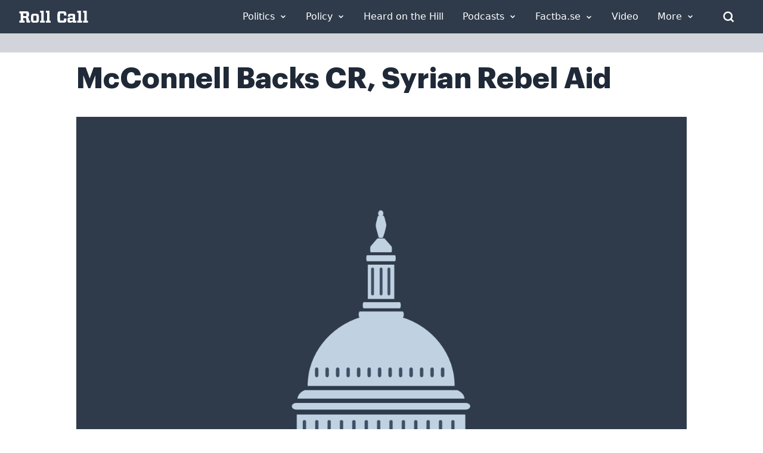

--- FILE ---
content_type: application/javascript
request_url: https://rollcall.com/app/plugins/rollcall-factbase/public/js/rollcall-factbase-public.js?ver=1768365186
body_size: 11591
content:

// if (document.getElementById('factbase-content')) {
//     Vue.createApp({
//         /**
//          * Initializes the component before it is mounted.
//          * Retrieves query parameters from the URL and sets them as component properties.
//          * Calls the `search` method to perform a search based on the retrieved parameters.
//          */
//         beforeMount() {
//             let urlParams = new URLSearchParams(window.location.search);
//             if (urlParams.has('q')) {
//                 this.params.q = urlParams.get('q');
//             }
//             if (urlParams.has('media')) {
//                 this.params.media = urlParams.get('media');
//             }
//             if (urlParams.has('topic')) {
//                 this.params.topic = urlParams.get('topic');
//             }
//             if (urlParams.has('type')) {
//                 this.params.type = urlParams.get('type');
//             }
//             if (urlParams.has('sort')) {
//                 this.params.sort = urlParams.get('sort');
//             }
//             if (urlParams.has('f')) {
//                 this.params.f = urlParams.get('f');
//             }
//             if (urlParams.has('location')) {
//                 this.params.location = urlParams.get('location');
//             }
//             if (urlParams.has('place')) {
//                 this.params.place = urlParams.get('place');
//             }
          
//             this.search();
//         },
//         /**
//          * Updates the component when it is mounted.
//          *
//          * This function attaches an event listener to the modal element referenced by `this.$refs.modal`.
//          * When the modal is about to be closed, it finds all the iframe elements with the id `videoPlayer`
//          * in the document and pauses the Vimeo player associated with each iframe.
//          *
//          * @return {void} This function does not return anything.
//          */
//         updated() {
//             jQuery(this.$refs.modal).on(jQuery.modal.BEFORE_CLOSE, function (event, modal) {
//                 iframes = jQuery(document).find('iframe#videoPlayer');
//                 iframes.each(function (video, item) {
//                     var player = new Vimeo.Player(item);
//                     player.pause()
//                   });
//             });
//         },
//         /**
//          * Returns an object containing the initial data for the component.
//          *
//          * @return {Object} An object with the following properties:
//          */
//         data() {
//             return {
//                 window: window,
//                 params: this.getInitialParams(),
//                 person: window.person,
//                 transcript: window.transcript,
//                 transcript_counts: window.transcript_counts,
//                 dateRange: {
//                     startDate: null,
//                     endDate: null,
//                 },
//                 modalOpened: null,
//                 isVideoPlayerVisible: [],
//                 loading: false,
//                 results: [],
//                 data: [],
//                 meta: [],
//                 selectedEventTypeIds: [],
//                 selectedLoctionIds: [],
//                 selectedMediaIds: [],
//                 selectedPlaceIds: [],
//                 transcriptMapping: {
//                     'all': '',
//                     'remarks': 'remarks',
//                     'speeches': 'speech',
//                     'press-conferences': 'press_conferences',
//                     'vlogs': 'vlog',
//                     'interviews': 'interview',
//                     'op-ed': 'op_ed',
//                     'op-eds': 'op_ed',
//                     'videos': 'video'
//                 }
//             }
//         },
//         computed: {
            
//             numberOfResults() {
//                 if(this.meta.records_matched) {
//                     return this.meta.records_matched + ' results';
//                 }
//             },
//             mediaTypes() {
//                 const mediaTypeMap = {};
            
//                 // Step 1: Aggregate media types and count occurrences
//                 this.data.forEach(item => {
//                     const mediaType = item.media_type;
            
//                     if (!mediaTypeMap[mediaType]) {
//                         mediaTypeMap[mediaType] = {
//                             id: mediaType,
//                             name: mediaType,
//                             count: 0
//                         };
//                     }
//                     mediaTypeMap[mediaType].count++;
//                 });
            
//                 // Step 2: Convert map to array and sort by name
//                 const mediaTypes = Object.values(mediaTypeMap)
//                     .sort((a, b) => a.name.localeCompare(b.name));
            
//                 return mediaTypes;
//             },
//             selectedMedia() {
//                 return this.mediaTypes.filter(media => this.selectedMediaIds.includes(media.id));
//             },

//             eventTypes() {
//                 const eventTypeMap = {};
            
//                 // Step 1: Aggregate event types and count occurrences
//                 this.data.forEach(item => {
//                     const eventType = item.record_type;
//                     if (!eventType) {
//                         return;
//                     }
//                     if (!eventTypeMap[eventType]) {
//                         eventTypeMap[eventType] = {
//                             id: eventType,
//                             name: eventType,
//                             count: 0
//                         };
//                     }
//                     eventTypeMap[eventType].count++;
//                 });
            
//                 // Step 2: Convert map to array and sort by name
//                 const eventTypes = Object.values(eventTypeMap)
//                     .sort((a, b) => a.name.localeCompare(b.name));
//                 return eventTypes;
//             },
//             selectedEventTypes() {
//                 return this.eventTypes.filter(eventType => this.selectedEventTypeIds.includes(eventType.id));
//             },

//             locationTypes() {
//                 const locationMap = {};
                
//                 // Step 1: Aggregate locations and count entries
//                 this.data.forEach(item => {
//                     const { city, state, state_code, country } = item.location;
//                     const id = [city, state, state_code, country].filter(value => value !== null && value !== undefined).join(',');
            
//                     if (!locationMap[id]) {
//                         locationMap[id] = {
//                             id: id,
//                             name: [city, state_code, country].filter(value => value !== null && value !== undefined).join(', '),
//                             count: 0
//                         };
//                     }
//                     locationMap[id].count++;
//                 });
            
//                 // Step 2: Convert map to array and sort by name
//                 const locationTypes = Object.values(locationMap)
//                     .sort((a, b) => a.name.localeCompare(b.name));
            
//                 return locationTypes;
//             },
//             selectedLoctions() {
//                 return this.locationTypes.filter(location => this.selectedLoctionIds.includes(location.id));
//             },
            
//             places() {
//                 const places = {};
//                 this.data.forEach(item => {
//                     const id = item.place
//                     if (!places[id]) {
//                       places[id] = {
//                         id: id,
//                         name: id,
//                         count: 0
//                       };
//                     }
//                     places[id].count++;
//                   });
//                   return Object.values(places).sort((a, b) => a.name.localeCompare(b.name));

//             },
//             selectedPlaces() {
//                 return this.places.filter(place => this.selectedPlaceIds.includes(place.id));
//             }
//         },
//         /**
//          * Initializes the component when it is created.
//          *
//          * @param {type} paramName - description of parameter
//          * @return {type} description of return value
//          */
         
//         created() {
//             this.debouncedWatch = window.lodash.debounce((newValue, oldValue) => {
//                 this.search();
//             }, 500);
//         },
//         /**
//          * Cancels the debounced watch function before the component is unmounted.
//          *
//          * @return {void} 
//          */
//         beforeUnmount() {
//             this.debouncedWatch.cancel();
//         },
//         /**
//          * Initializes the component when it is mounted.
//          *
//          */
//         mounted() {
            
//             this.getResults();
//             // const applyCallback = (start, end) => {
//             //     this.params.start_date = start.format('YYYY-MM-DD');
//             //     this.params.end_date = end.format('YYYY-MM-DD');
//             // };

//             // jQuery(this.$refs.dateInput).daterangepicker({
//             //     startDate: moment('1946-06-14T10:54:00-0400'),
//             //     endDate: moment(),
//             //     autoApply: true,
//             //     autoUpdateInput: true,
//             //     ranges: {
//             //         'Today': [moment(), moment()],
//             //         'Yesterday': [moment().subtract(1, 'days'), moment().subtract(1, 'days')],
//             //         'Last 7 Days': [moment().subtract(6, 'days'), moment()],
//             //         'Last 30 Days': [moment().subtract(29, 'days'), moment()],
//             //         'This Month': [moment().startOf('month'), moment().endOf('month')],
//             //         'Last Month': [moment().subtract(1, 'month').startOf('month'), moment().subtract(1, 'month').endOf('month')],
//             //         'Year-To-Date': [moment().startOf('year'), moment()],
//             //         'Last Year': [moment().subtract(1, 'year').startOf('year'), moment().subtract(1, 'year').endOf('year')],
//             //         '2010s': [moment('2010-01-01'), moment()],
//             //         '2000s': [moment('2000-01-01'), moment('2010-01-01')],
//             //         '1990s': [moment('1990-01-01'), moment('2000-01-01')],
//             //         '1980s': [moment('1980-01-01'), moment('1990-01-01')],
//             //         'All Time': [moment('1946-06-14T10:54:00-0400'), moment()]
//             //     }
//             // }, applyCallback);
//         },
     
//         watch: {
//         //     'params.start_date': function (newValue, oldValue) {
//         //         this.search();
//         //     },
//         //     'params.end_date': function (newValue, oldValue) {
//         //         this.search();
//         //     },
//             'params.type': function (newValue, oldValue) {
//                 this.setF();
//                 this.search();
//             },
//             'params.media': function (newValue, oldValue) {
//                 this.setF();
//                 this.search();
//             },
//             'params.sort': function (newValue, oldValue) {
//                 this.setF();
//                 this.search();
//             },
//             selectedMediaIds(newVal, oldVal) {
//                 this.setF();
//                 this.params.media = newVal.join(','); 
//                 this.search();
//             },
//             'selectedEventTypeIds': function (newValue, oldValue) {
//                 this.setF();
//                 this.params.type = newValue.join(',');
//                 this.search();
//             },
//             'selectedLoctionIds': function (newValue, oldValue) {
//                 this.setF();
//                 this.params.location = newValue.join(',');
//                 this.search();
//             },
//             'selectedPlaceIds': function (newValue, oldValue) {
//                 this.setF();
//                 this.params.place = newValue.join(',');
//                 this.search();
//             },
//             'params.q': {
//                 handler(newData, old) {
//                     this.setF();
//                     this.debouncedWatch(...newData);
//                 },
//                 deep: true
//             }
//         },
//         methods: {
            
//             highlightAndTruncateText(text) {
//                 if (!text) return '';
//                 if (!this.params.q) return this.truncateText(text);

//                 const searchTerms = this.params.q.split(' ').filter(term => term.length > 0);
//                 const regex = new RegExp(`(${searchTerms.join('|')})`, 'gi');

//                 const words = text.split(' ');
//                 let firstMatchIndex = -1;

//                 for (let i = 0; i < words.length; i++) {
//                     if (words[i].match(regex)) {
//                         firstMatchIndex = i;
//                         break;
//                     }
//                 }

//                 if (firstMatchIndex === -1) {
//                     return this.truncateText(text);
//                 }

//                 const start = Math.max(0, firstMatchIndex -10);
//                 const end = Math.min(words.length, firstMatchIndex + 10);
//                 const relevantWords = words.slice(start, end);

//                 const highlightedText = relevantWords.map(word =>
//                     word.replace(regex, '<mark class="bg-yellow-200">$&</mark>')
//                 ).join(' ');

//                 return (start > 0 ? '... ' : '') + highlightedText + (end < words.length ? ' ...' : '');
//             },

//             truncateText(text) {
//                 const words = text.split(' ');
//                 if (words.length <= 10) return text;
//                 return words.slice(0, 10).join(' ') + ' ...';
//             },
            
//             getInitialParams() {
//                 return {
//                     q: '',
//                     f: '',
//                     media: '',
//                     type: '',
//                     sort: 'desc',
//                     spage: 0,
//                     location: '',
//                     place: '',
//                     topic: ''
//                 };
//             },
//             sentiment(item) {
//                 var score;
//                 var label;
//                 if(item.document) {
//                     score = item.document.sentiment?.score;
//                     label = item.document.sentiment?.text;
//                 } else {
//                     score = item.sentiment.score;
//                     label = item.sentiment.text;
//                 }

//                 if (!score) {
//                     return `
//                         <div>
//                             <div class='text-sm flex items-center justify-center'>
//                                 <div class="flex"><i class='fa-lg text-gray-500 fa fa-question mr-2'></i></div>
//                             </div>
//                             <div class="text-sm mt-2 text-center">${label}</div>
//                         </div>`;
//                 } else {
//                     switch (true) {
//                         case (score >= 0.1):
//                             return `
//                             <div>
//                                 <div class='text-sm flex items-center justify-center'>
//                                     <div class="flex"><i class='fa fa-lg fa-thumbs-up text-green-500 mr-2'></i></div>
//                                     <div class="text-xl text-green-500">${Math.floor(score * 100) / 100}</div>
//                                 </div>
//                                 <div class="hidden md:block text-sm mt-2 text-center">${label}</div>
//                             </div>`;
//                         case (score <= -0.1):
//                             return `
//                             <div>
//                                 <div class='text-sm flex items-center justify-center'>
//                                     <div class="flex"><i class='fa fa-lg fa-thumbs-down mr-2 text-red-500'></i></div>
//                                     <div class="text-xl text-red-500">${Math.floor(score * 100) / 100}</div>
//                                 </div>
//                                 <div class="hidden md:block text-sm mt-2 text-center">${label}</div>
//                             </div>`;
//                         case (score < 0.1 && score > -0.1):
//                             return `
//                             <div>
//                                 <div class='text-sm flex items-center justify-center'>
//                                     <div class="flex"><i class='fa fa-lg fa-thumbs-up fa-rotate-270 mr-2'></i><i class='2x fa-thumbs-down fa-rotate-270'></i></div>
//                                     <div class="text-xl text-red-500">${Math.floor(score * 100) / 100}</div>
//                                 </div>
//                                 <div class="hidden md:block text-sm mt-2 text-center">${label}</div>
//                             </div>`;
//                         default:
//                             return `
//                             <div>
//                                 <div class='text-sm flex items-center justify-center'>
//                                     <div class="flex"><i class='fa fa-lg fa-question mr-2'></i><br/> ${Math.floor(score * 100) / 100} <br/>${label}</div>
//                                     <div class="text-xl text-gray-500">${Math.floor(score * 100) / 100}</div>
//                                 </div>
//                                 <div class="hidden md:block text-sm mt-2 text-center">${label}</div>
//                             </div>`;
//                     }
//                 }
//             },
//             resetParams() {
//                 this.selectedMediaIds = [];
//                 this.selectedLoctionIds = [];
//                 this.selectedEventTypeIds = [];
//                 this.selectedPlaceIds = [];
//                 this.params = this.getInitialParams();
//             },
//         /**
//          * Sets the value of the 'f' parameter in the 'params' object based on the value of the 'transcript' property.
//          * If the 'transcript' property is truthy, the 'browse' property in the 'params' object is set to 1.
//          * The 'f' parameter is then set to the corresponding value in the 'transcriptMapping' object, or an empty string if no match is found.
//          * The function then generates a query string from the 'params' object and updates the URL with the new query string.
//          *
//          * @return {void} This function does not return a value.
//          */
//             setF() {
//                 // if (this.transcript) {
//                 //     this.params.browse = 1;
//                 // }
                
//                 this.params.f = this.transcriptMapping[this.transcript] || '';
//                 const queryString = Object.entries(this.params)
//                 .filter(([key, value]) => value !== null && value !== '')
//                 .map(([key, value]) => `${encodeURIComponent(key)}=${encodeURIComponent(value)}`)
//                 .join('&');

//                 history.replaceState(null, null, "?" + queryString);
//             },
           
//             /**
//              * Opens a modal with the specified record ID.
//              *
//              * @param {string} recordId - The ID of the record to open the modal for.
//              * @return {void} This function does not return a value.
//              */
//             openModal(recordId) {
//                 this.modalOpened = recordId;
//             },
//             /**
//              * Asynchronously retrieves results from the API based on the current parameters and person,
//              * and updates the data array with the results. If there are no more results, the scroll
//              * event listener is removed. If an error occurs, the results are set to an error message.
//              *
//              * @return {Promise<void>} A promise that resolves when the function completes.
//              */
//             async getResults() {
                
//                 const scrollHandler = async () => {
//                     this.setF();
//                     this.loading = false
//                     let bottomOfWindow = (window.innerHeight + Math.round(window.scrollY)) >= document.body.offsetHeight
//                     if (bottomOfWindow && !this.loading && this.params.spage <= this.meta.total_pages) {
//                         this.loading = true
//                         this.params.spage++
//                         let url = 'https://api.factsquared.com/json/factba.se-' + this.person + '-20240623.php?' + this.objectToQueryString(this.params) + '&page='+this.params.spage;
//                         try {
//                             const res = await fetch(url, {
//                                 method: "post",
//                             })
//                             this.results = (await res.json())
//                             if(this.results.data.length === 0) {
                                
//                                 this.loading = false
//                                 window.removeEventListener('scroll', scrollHandler);

//                                 return; // No results, so return from the function
//                             } 
//                             this.meta = this.results.meta
//                             this.data = this.results.data
//                             this.data.forEach(item => {
//                                 this.data.push({
//                                     video_id: item.video_id || (item.video && item.video.video_id),
//                                     vimeo_start: item.vimeo_start || (item.video && item.video.vimeo_start),
//                                     ...item
//                                 });
//                             });
//                             this.loading = false
//                         } catch (error) {
//                             this.loading = false
//                             this.results = 'Error! Could not reach the API. ' + error
//                         } 
//                     }
//                 }
                
//                 window.addEventListener('scroll', scrollHandler);
//             },
//             /**
//              * Toggles the visibility of the video player for the corresponding index.
//              *
//              * @param {Object} item - The item object.
//              * @param {number} index - The index of the item.
//              * @return {void} This function does not return anything.
//              */
//             toggleVideo(item, index) {
              
//                 this.isVideoPlayerVisible[index] = !this.isVideoPlayerVisible[index];

//                 this.$forceUpdate();
//             },
//             /**
//              * Redirects the user to the specified URL.
//              *
//              * @param {string} url - The URL to redirect to.
//              * @return {void} This function does not return anything.
//              */
//             redirect(url) {
//                 window.location.href = url
//             },
//             /**
//              * Converts an object into a query string.
//              *
//              * @param {Object} params - The object to convert.
//              * @return {string} The query string representation of the object.
//              */
//             objectToQueryString(params) {
//                 const queryString = Object.entries(params)
//                     .filter(([key, value]) => value !== '')
//                     .map(([key, value]) => `${encodeURIComponent(key)}=${encodeURIComponent(value)}`)
//                     .join('&');
//                 return queryString;
//             },
            
//             /**
//              * Asynchronously searches for data using the specified parameters and updates the component state with the results.
//              *
//              * @return {Promise<void>} A Promise that resolves when the search is complete.
//              */
//             async search() {
//                 this.loading = true
//                 // this.setF();
//                 this.params.spage = 1
//                 let page = this.params.spage = 1
//                 let url = 'https://api.factsquared.com/json/factba.se-' + this.person + '-20240623.php?' + this.objectToQueryString(this.params) + '&page='+page;
//                 try {
//                     const res = await fetch(url, {
//                         method: "post",
//                     })
//                     this.results = (await res.json())
//                     this.meta = this.results.meta
//                     this.data = this.results.data
//                     this.data.map((item, index) => ({
//                         video_id: item.video_id || item.video.video_id,
//                         vimeo_start: item?.video?.vimeo_start,
//                         ...item
//                     }))
//                     this.loading = false
//                 } catch (error) {
//                     this.loading = false
//                     this.results = 'Error! Could not reach the API. ' + error
//                 } finally {
//                     this.loading = false
//                 }
//             }
//         },
//         template: `
//         <div class="px-5 my-4 border-b-6 border-gray-200">
//             <div class="flex items-center pb-8">
//                 <div class="pl-3 border-l-6 border-amber-500  leading-[normal] flex-1">
//                     <div class="factbase-logo-fact">Fact</div><div class="factbase-logo-base">ba</div><div class="factbase-logo-dot">.</div><div class="factbase-logo-base">se</div>
//                 </div>
//                 <div class="flex-1 flex justify-end">
//                     <img src="https://media-cdn.factba.se/logos/fiscalnote/powered-by-fiscalnote-stresslens.png" class="w-full lg:w-1/3 text-right" />
//                 </div>
//             </div>
//         </div>
//         <div class="w-full">
//             <div class="m-auto bg-white p-4" x-data="{ showSort: false, showFilters: false, isDesktop: window.innerWidth >= 768 }" @resize.window="isDesktop = window.innerWidth >= 768">
//                 <form class="mb-6" onsubmit="return false;">
//                     <div class="mb-6">
//                         <div class="max-w-7xl m-auto">
//                             <h1 v-if="person == 'biden'" class="text-black font-semibold text-4xl font-graphik">Joe Biden</h1>
//                             <h1 v-else-if="person == 'harris'" class="text-black font-semibold text-4xl font-graphik">Kamala Harris</h1>
//                             <h1 v-else class="text-black font-semibold text-4xl font-graphik">Donald Trump</h1>
//                         </div>
//                     </div>

//                     <div class="max-w-7xl m-auto mb-6 flex gap-4 md:block items-center justify-content">
//                         <div class="flex-1 ">
//                             <div class="relative rounded-md shadow-sm">
//                                 <div class="pointer-events-none absolute inset-y-0 left-0 flex items-center pl-3">
//                                     <svg xmlns="http://www.w3.org/2000/svg" fill="none" viewBox="0 0 24 24" stroke-width="1.5" stroke="currentColor" class="h-5 w-5 text-[#015582]" aria-hidden="true">
//                                         <path stroke-linecap="round" stroke-linejoin="round" d="m21 21-5.197-5.197m0 0A7.5 7.5 0 1 0 5.196 5.196a7.5 7.5 0 0 0 10.607 10.607Z" />
//                                     </svg>
//                                 </div>
//                                 <input v-model="params.q" type="text" name="q" id="search" class="block w-full rounded-full border-0 py-1.5 pl-10 text-gray-900 ring-1 ring-gray-300 placeholder:text-gray-400 focus:ring-1 focus:ring-inset focus:ring-gray-300 sm:text-sm sm:leading-6" placeholder="Search...">
//                             </div>
//                         </div>
//                         <div class="md:hidden flex items-cneter">
//                             <div class="flex-1">
//                                 <i class="cursor-pointer fa-solid fa-filter mr-2" x-on:click="showFilters = !showFilters"></i>
//                             </div>
//                             <div class="flex-1 text-right">
//                                 <i class="cursor-pointer fa-solid fa-arrow-up-wide-short" x-on:click="showSort = !showSort"></i>
//                             </div>
//                         </div>
//                     </div>
                    
//                     <div class="block md:flex gap-8 max-w-7xl m-auto">
//                         <div class="w-full md:w-1/4 mt-2" x-bind:class="{ 'block': isDesktop, 'hidden': !isDesktop && !showFilters }">
//                             <div class="flex pb-2 items-top h-[37px]">
//                                 <div class="flex-1">
//                                     <i class="fa-solid fa-filter mr-2"></i><span class="text-[#2F3C4B] font-graphik font-medium">Filters</span>
//                                 </div>
//                                 <div class="flex-1 text-right">
//                                     <a class="font-roboto font-light text-sm text-[#015582] cursor-pointer" @click="resetParams">Clear</a>
//                                 </div>
//                             </div>
//                             <!-- Event Type -->
//                             <div class="border-t border-l border-r border-[#D4D4D4]" x-data="{ open: true }">
//                                 <div class="p-3 flex bg-[#F4F4F5]">
//                                     <div class="font-semibold text-[#2F3C4B] text-sm">
//                                         Event Type
//                                     </div>
//                                     <div class="flex-1 text-right cursor-pointer" x-on:click="open = !open" x-show="!open"><i class="fa-solid fa-chevron-up"></i></div>
//                                     <div class="flex-1 text-right cursor-pointer" x-on:click="open = !open" x-show="open"><i class="fa-solid fa-chevron-down"></i></div>
//                                 </div>

//                                 <div class="p-3" x-show="open">
//                                     <div v-if="eventTypes.length > 0">
//                                         <div v-for="event in eventTypes" :key="event.id">
//                                             <div class="flex">
//                                                 <div class="flex-initial">
//                                                     <div class="relative flex items-start ">
//                                                         <div class="flex h-6 items-center">
//                                                             <input :id="event.id" :aria-describedby="event.id" v-model="selectedEventTypeIds" :name="event.id" :value="event.id" type="checkbox" class="h-4 w-4 border appearance-none border-gray-300 text-[#015582] ring-0 focus:ring-0 accent-[#015582] ">
//                                                         </div>
//                                                         <div class="ml-3 text-sm leading-6">
//                                                             <label :for="event.id" class="text-[#2F3C4B] font-graphik font-normal" v-text="event.name"></label>  
//                                                         </div>
//                                                     </div>
//                                                 </div>
//                                                 <div class="flex-1 text-right">
//                                                     <!--<span class="text-[#2F3C4B] font-graphik font-normal" v-text="event.count"></span>-->
//                                                 </div>
//                                             </div>
//                                         </div>
//                                     </div>
//                                     <div v-else-if="loading">Loading...</div>
//                                     <div v-else-if="!loading">N/A</div>
//                                 </div>
//                             </div>
//                             <!-- Media -->
//                             <div class="border-t border-l border-r border-b border-[#D4D4D4]" x-data="{ open: true }">
//                                 <div class="p-3 flex bg-[#F4F4F5]">
//                                     <div class="font-semibold text-[#2F3C4B] text-sm">
//                                         Media
//                                     </div>
//                                     <div class="flex-1 text-right cursor-pointer" x-on:click="open = !open" x-show="!open"><i class="fa-solid fa-chevron-up"></i></div>
//                                     <div class="flex-1 text-right cursor-pointer" x-on:click="open = !open" x-show="open"><i class="fa-solid fa-chevron-down"></i></div>
//                                 </div>
//                                 <div class="p-3" x-show="open">
//                                     <div v-if="mediaTypes.length > 0">
//                                         <div v-for="media in mediaTypes" :key="media.id">
//                                             <div class="flex">
//                                                 <div class="flex-1">
//                                                     <div class="relative flex items-start">
//                                                         <div class="flex h-6 items-center">
//                                                             <input :id="media.name" :aria-describedby="media.name" v-model="selectedMediaIds" :value="media.name" :name="media.name" type="checkbox" class="h-4 w-4 border appearance-none border-gray-300 text-[#015582] ring-0 focus:ring-0 accent-[#015582] ">
//                                                         </div>
//                                                         <div class="ml-3 text-sm leading-6">
//                                                             <label :for="media.name" class="text-[#2F3C4B] font-graphik font-normal" v-text="media.name"></label>  
//                                                         </div>
//                                                     </div>
//                                                 </div>
//                                                 <div class="flex-1 text-right">
//                                                     <!--<span class="text-[#2F3C4B] font-graphik font-normal" v-text="media.count"></span>-->
//                                                 </div>
//                                             </div>
//                                         </div>
//                                     </div>
//                                     <div v-else-if="loading">Loading...</div>
//                                     <div v-else>N/A</div>
//                                 </div>
//                             </div>
//                             <!--<div class="border-t border-l border-r border-[#D4D4D4]" x-data="{ open: true }">
//                                 <div class="p-3 flex bg-[#F4F4F5]">
//                                     <div class="font-semibold text-[#2F3C4B] text-sm">
//                                         Places
//                                     </div>
//                                     <div class="flex-1 text-right cursor-pointer" x-on:click="open = !open" x-show="!open"><i class="fa-solid fa-chevron-up"></i></div>
//                                     <div class="flex-1 text-right cursor-pointer" x-on:click="open = !open" x-show="open"><i class="fa-solid fa-chevron-down"></i></div>
//                                 </div>
//                                 <div class="p-3" x-show="open">
//                                     <div v-for="place in places" :key="place.id">
//                                         <div class="flex">
//                                             <div class="flex-auto">
//                                                 <div class="relative flex items-start">
//                                                     <div class="flex h-6 items-center">
//                                                         <input :id="place.name" :aria-describedby="place.name" v-model="selectedPlaceIds" :value="place.name" :name="place.name" type="checkbox" class="h-4 w-4 border appearance-none border-gray-300 text-[#015582] ring-0 focus:ring-0 accent-[#015582] ">
//                                                     </div>
//                                                     <div class="ml-3 text-sm leading-6">
//                                                         <label :for="place.name" class="text-[#2F3C4B] font-graphik font-normal" v-text="place.name"></label>  
//                                                     </div>
//                                                 </div>
//                                             </div>
//                                             <div class="flex-initial text-right">
//                                                 <span class="text-[#2F3C4B] font-graphik font-normal" v-text="place.count"></span>
//                                             </div>
//                                         </div>
//                                     </div>
//                                 </div>
//                             </div>-->
//                             <!-- Locations -->
//                             <!--<div class="border-t border-l border-r border-b border-[#D4D4D4]" x-data="{ open: true }">
//                                 <div class="p-3 flex bg-[#F4F4F5]">
//                                     <div class="font-semibold text-[#2F3C4B] text-sm">
//                                         Locations
//                                     </div>
//                                     <div class="flex-1 text-right cursor-pointer" x-on:click="open = !open" x-show="!open"><i class="fa-solid fa-chevron-up"></i></div>
//                                     <div class="flex-1 text-right cursor-pointer" x-on:click="open = !open" x-show="open"><i class="fa-solid fa-chevron-down"></i></div>
//                                 </div>
//                                 <div class="p-3" x-show="open">
//                                     <div v-for="location in locationTypes" :key="location.id">
//                                         <div class="flex">
//                                             <div class="flex-auto">
//                                                 <div class="relative flex items-start">
//                                                     <div class="flex h-6 items-center">
//                                                         <input :id="location.name" :aria-describedby="location.name" v-model="selectedLoctionIds" :value="location.name" :name="location.name" type="checkbox" class="h-4 w-4 border appearance-none border-gray-300 text-[#015582] ring-0 focus:ring-0 accent-[#015582] ">
//                                                     </div>
//                                                     <div class="ml-3 text-sm leading-6">
//                                                         <label :for="location.name" class="text-[#2F3C4B] font-graphik font-normal" v-text="location.name"></label>  
//                                                     </div>
//                                                 </div>
//                                             </div>
//                                             <div class="flex-initial text-right">
//                                                 <span class="text-[#2F3C4B] font-graphik font-normal" v-text="location.count"></span>
//                                             </div>
//                                         </div>
//                                     </div>
//                                 </div>
//                             </div>-->
                            
//                             <!-- Date Range -->
//                             <!--<div class="border-t border-l border-r border-[#D4D4D4]" x-data="{ open: false }">
//                                 <div class="p-3 flex bg-[#F4F4F5]">
//                                     <div class="font-semibold text-[#2F3C4B] text-sm">
//                                         Date Range
//                                     </div>
//                                     <div class="flex-1 text-right cursor-pointer" x-on:click="open = !open" x-show="!open"><i class="fa-solid fa-plus"></i></div>
//                                     <div class="flex-1 text-right cursor-pointer" x-on:click="open = !open" x-show="open"><i class="fa-solid fa-minus"></i></div>
//                                 </div>
//                                 <div class="p-3" x-show="open">
//                                     <div class="flex gap-4">
//                                         <div class="flex-1">
//                                             <div class="relative mt-2 rounded-md shadow-sm">
//                                                 <div class="pointer-events-none absolute inset-y-0 left-0 flex items-center pl-3">
//                                                     <svg xmlns="http://www.w3.org/2000/svg" viewBox="0 0 24 24" stroke-width="1.5" stroke="currentColor" class="h-5 w-5 text-[#015582]" fill="none" aria-hidden="true">
//                                                         <path stroke-linecap="round" stroke-linejoin="round" d="m21 21-5.197-5.197m0 0A7.5 7.5 0 1 0 5.196 5.196a7.5 7.5 0 0 0 10.607 10.607Z" />
//                                                     </svg>
//                                                 </div>
//                                                 <select id="location" name="location"  class="block w-full rounded-full border-0 py-1.5 pl-10 text-gray-900 ring-1 ring-gray-300 placeholder:text-gray-400 focus:ring-1 focus:ring-inset focus:ring-gray-300 sm:text-sm sm:leading-6">
//                                                     <option>United States</option>
//                                                     <option selected>Canada</option>
//                                                     <option>Mexico</option>
//                                                 </select>
//                                             </div>
//                                         </div>
//                                         <div class="flex-1">
//                                             <div class="relative mt-2 rounded-md shadow-sm">
//                                                 <div class="pointer-events-none absolute inset-y-0 left-0 flex items-center pl-3">
//                                                     <svg xmlns="http://www.w3.org/2000/svg" viewBox="0 0 24 24" stroke-width="1.5" stroke="currentColor" class="h-5 w-5 text-[#015582]" fill="none" aria-hidden="true">
//                                                         <path stroke-linecap="round" stroke-linejoin="round" d="m21 21-5.197-5.197m0 0A7.5 7.5 0 1 0 5.196 5.196a7.5 7.5 0 0 0 10.607 10.607Z" />
//                                                     </svg>
//                                                 </div>
//                                                 <select id="location" name="location"  class="block w-full rounded-full border-0 py-1.5 pl-10 text-gray-900 ring-1 ring-gray-300 placeholder:text-gray-400 focus:ring-1 focus:ring-inset focus:ring-gray-300 sm:text-sm sm:leading-6">
//                                                     <option>United States</option>
//                                                     <option selected>Canada</option>
//                                                     <option>Mexico</option>
//                                                 </select>
//                                             </div>
//                                         </div>
//                                     </div>
//                                 </div>
//                             </div>-->

//                             <!-- Speaker -->
//                             <!--<div class="border-t border-l border-r border-[#D4D4D4]" x-data="{ open: false }">
//                                 <div class="p-3 flex bg-[#F4F4F5]">
//                                     <div class="font-semibold text-[#2F3C4B] text-sm">
//                                         Speaker
//                                     </div>
//                                     <div class="flex-1 text-right cursor-pointer" x-on:click="open = !open" x-show="!open"><i class="fa-solid fa-plus"></i></div>
//                                     <div class="flex-1 text-right cursor-pointer" x-on:click="open = !open" x-show="open"><i class="fa-solid fa-minus"></i></div>
//                                 </div>
//                                 <div class="p-3" x-show="open">
//                                     <div class="relative mt-2 rounded-md shadow-sm">
//                                         <div class="pointer-events-none absolute inset-y-0 left-0 flex items-center pl-3">
//                                             <svg xmlns="http://www.w3.org/2000/svg" viewBox="0 0 24 24" stroke-width="1.5" stroke="currentColor" class="h-5 w-5 text-[#015582]" fill="none" aria-hidden="true">
//                                                 <path stroke-linecap="round" stroke-linejoin="round" d="m21 21-5.197-5.197m0 0A7.5 7.5 0 1 0 5.196 5.196a7.5 7.5 0 0 0 10.607 10.607Z" />
//                                             </svg>
//                                         </div>
//                                         <select id="location" name="location"  class="block w-full rounded-full border-0 py-1.5 pl-10 text-gray-900 ring-1 ring-gray-300 placeholder:text-gray-400 focus:ring-1 focus:ring-inset focus:ring-gray-300 sm:text-sm sm:leading-6">
//                                             <option>United States</option>
//                                             <option selected>Canada</option>
//                                             <option>Mexico</option>
//                                         </select>
//                                     </div>
//                                 </div>
//                             </div>-->

//                             <!-- Sentiment Score -->
//                             <!--<div class="border-t border-l border-r border-[#D4D4D4]" x-data="{ open: false }">
//                                 <div class="p-3 flex bg-[#F4F4F5]">
//                                     <div class="font-semibold text-[#2F3C4B] text-sm">
//                                         Sentiment Score
//                                     </div>
//                                     <div class="flex-1 text-right cursor-pointer" x-on:click="open = !open" x-show="!open"><i class="fa-solid fa-plus"></i></div>
//                                     <div class="flex-1 text-right cursor-pointer" x-on:click="open = !open" x-show="open"><i class="fa-solid fa-minus"></i></div>
//                                 </div>
//                                 <div class="p-3" x-show="open">
//                                     <div class="flex gap-4">
//                                         <div class="flex-1 text-center border text-[#015582] border-[#D4D4D4]">1</div>
//                                         <div class="flex-1 text-center border text-[#015582] border-[#D4D4D4]">2</div>
//                                         <div class="flex-1 text-center border text-[#015582] border-[#D4D4D4]">3</div>
//                                         <div class="flex-1 text-center border text-[#015582] border-[#D4D4D4]">4</div>
//                                         <div class="flex-1 text-center border text-white bg-[#015582] border-[#D4D4D4]">5</div>
//                                     </div>
//                                 </div>
//                             </div>-->

//                             <!-- Event Type -->
//                             <!--<div class="border-t border-l border-r border-[#D4D4D4]" x-data="{ open: false }">
//                                 <div class="p-3 flex bg-[#F4F4F5]">
//                                     <div class="font-semibold text-[#2F3C4B] text-sm">
//                                         Topics
//                                     </div>
//                                     <div class="flex-1 text-right cursor-pointer" x-on:click="open = !open" x-show="!open"><i class="fa-solid fa-plus"></i></div>
//                                     <div class="flex-1 text-right cursor-pointer" x-on:click="open = !open" x-show="open"><i class="fa-solid fa-minus"></i></div>
//                                 </div>
//                                 <div class="p-3" x-show="open">
//                                     <div class="flex">
//                                         <div class="flex-1">
//                                             <div class="relative flex items-start">
//                                                 <div class="flex h-6 items-center">
//                                                     <input id="comments" aria-describedby="comments-description" name="comments" type="checkbox" class="h-4 w-4 border appearance-none border-gray-300 text-[#015582] ring-0 focus:ring-0 accent-[#015582] ">
//                                                 </div>
//                                                 <div class="ml-3 text-sm leading-6">
//                                                     <label for="comments" class="text-[#2F3C4B] font-graphik font-normal">New comments</label>  
//                                                 </div>
//                                             </div>
//                                         </div>
//                                         <div class="flex-1 text-right">
//                                             <span class="text-[#2F3C4B] font-graphik font-normal">232</span>
//                                         </div>
//                                     </div>
//                                 </div>
//                             </div>-->

//                             <!-- Stress -->
//                             <!--<div class="border-t border-l border-r border-b border-[#D4D4D4]" x-data="{ open: false }">
//                                 <div class="p-3 flex bg-[#F4F4F5]">
//                                     <div class="font-semibold text-[#2F3C4B] text-sm">
//                                         Stress
//                                     </div>
//                                     <div class="flex-1 text-right cursor-pointer" x-on:click="open = !open" x-show="!open"><i class="fa-solid fa-plus"></i></div>
//                                     <div class="flex-1 text-right cursor-pointer" x-on:click="open = !open" x-show="open"><i class="fa-solid fa-minus"></i></div>
//                                 </div>
//                                 <div class="p-3" x-show="open">
//                                     <div class="flex">
//                                         <div class="flex-1">
//                                             <div class="relative flex items-start">
//                                                 <div class="flex h-6 items-center">
//                                                     <input id="comments" aria-describedby="comments-description" name="comments" type="checkbox" class="h-4 w-4 border appearance-none border-gray-300 text-[#015582] ring-0 focus:ring-0 accent-[#015582] ">
//                                                 </div>
//                                                 <div class="ml-3 text-sm leading-6">
//                                                     <label for="comments" class="text-[#2F3C4B] font-graphik font-normal">New comments</label>  
//                                                 </div>
//                                             </div>
//                                         </div>
//                                         <div class="flex-1 text-right">
//                                             <span class="text-[#2F3C4B] font-graphik font-normal">232</span>
//                                         </div>
//                                     </div>
//                                 </div>
//                             </div>-->
//                         </div>
//                         <div class="w-full md:w-3/4 ">
//                             <div class="flex items-center justify-center my-4 md:my-0 md:mb-1"  x-bind:class="{ 'block': isDesktop, 'hidden': !isDesktop && !showSort }">
//                                 <div class="flex-1">
//                                     <!--<span v-text="numberOfResults" class="text-sm"></span>-->
//                                 </div>
//                                 <div class="">
//                                     <select name="sort" v-model="params.sort" class="block w-full rounded-md border-0 py-1.5 text-gray-900 shadow-sm ring-1 ring-inset ring-gray-300 focus:ring-2 focus:ring-inset focus:ring-indigo-600 sm:max-w-xs sm:text-sm sm:leading-6 h-10">
//                                         <option value="asc">Sort By: Oldest </option>
//                                         <option value="desc">Sort By: Newest</option>
//                                     </select>
//                                 </div>
//                             </div>
//                             <div v-if="this.data.length > 0">
//                                 <div v-for="(item, index) in data" class="mb-4 border flex gap-4 sm:gap-4" :key="index">
                                
//                                     <div v-if="item.video_id || item.video?.video_id" class="hidden md:block w-4/12 flex-initial">
//                                         <div class="vimeo-large h-full" 
//                                             @click="toggleVideo(item, index)"
//                                             :data-time="item.vimeo_start" 
//                                             :data-id="item.video_id || item.video?.video_id" 
//                                             :data-sequence="item?.sequence || 1" 
//                                             title="Play video right here">
//                                             <div v-if="isVideoPlayerVisible[index]" :ref="'video-player-' + index">
//                                                 <iframe
//                                                     id="videoPlayer"
//                                                     :src="'https://player.vimeo.com/video/' + (item.video_id || item.video?.video_id) + '?autoplay=1#t=' + (item.vimeo_start || item.video?.vimeo_start)"
//                                                     frameborder="0"
//                                                     class="w-full h-full"
//                                                     allow="autoplay; fullscreen"
//                                                     allowfullscreen
//                                                     mozallowfullscreen
//                                                     webkitallowfullscreen
//                                                 ></iframe>
//                                             </div>
//                                             <div v-else class="h-full" :data-id="item.video_id" :data-sequence="item?.sequence || 1" :data-time="item.vimeo_start || 0">
//                                                 <img
//                                                     class="cursor-pointer"
//                                                     :src="item.image_url ? item.image_url : 'https://media-cdn.factba.se/thumbs/video/' + item.video_id + '/' + item.video_id + '-' + item.sequence + '.jpg'"
//                                                     onerror="this.onerror=null; this.src='https://rollcall.com/app/uploads/2020/01/rollcall-placeholder-image-1-original.png'"
//                                                 >
//                                             </div>
//                                         </div>
//                                     </div>
//                                     <div v-else class="hidden md:block w-4/12 flex-initial">
//                                         <img src="https://media-cdn.factba.se/document.png" alt="Document" class="">
//                                     </div>
//                                     <div class="w-full md:w-8/12 px-2 md:pl-0 pl-4 py-2 relative">
//                                         <div class="flex gap-4 items-center py-2 flex-initial">
//                                             <div v class="block font-graphik text-sm sm:text-md text-[#101010] border-r pr-2 border-gray-[#D4D4D4]">
//                                                 <template v-if="item.media_type == 'Text'">
//                                                     <i class="fa-solid fa-file mr-1"></i> Document
//                                                 </template>
//                                                 <template v-else>
//                                                     <i class="fa-solid fa-video mr-1"></i> {{item.media_type}}
//                                                 </template>
//                                             </div>
//                                             <div class="hidden md:block font-graphik text-sm sm:text-md text-[#101010] border-r pr-2 border-gray-[#D4D4D4]">
//                                                 {{item.place}}
//                                             </div>
//                                             <div class="font-graphik text-sm md:text-md text-[#101010]">
//                                                 {{ new Date(item.date).toLocaleDateString('en-US', {
//                                                     weekday: 'short',
//                                                     month: 'short',
//                                                     day: '2-digit',
//                                                     year: 'numeric',
//                                                     timeZone: 'UTC'
//                                                 }) }}
//                                             </div>
//                                             <div class="flex-1 text-right">
//                                                 <a :href="item.factbase_url.replace('https://factba.se', window.location.origin).replace('https://rollcall.com', window.location.origin)" target="_blank" title="View Transcript" class="text-left inline-block p-2 bg-[#015582] text-white text-sm hover:bg-[#2F3C4B] rounded-md font-roboto" :class="(item.video_id && item.media_type == 'Video') ? 'mt-2 lg:mt-0 relative  bottom-2' : ''">
//                                                     <i class="fa fa-file-alt mr-1"></i> View Transcript
//                                                 </a>
//                                             </div>
//                                         </div>
//                                         <div class="flex">
//                                             <div>
//                                                 <div class="text-sm font-graphik text-[#2F3C4B] font-semibold mb-2 leading-normal pr-4">{{ item.record_title }}</div>
                                                
//                                                 <div class="text-sm font-graphik text-[#2F3C4B] mb-2 leading-normal pr-4" v-html="highlightAndTruncateText(item.text)"></div>

//                                                 <div :id="item.record_id" class="modal !w-3/4 !h-3/6" ref="modal">
//                                                     <div class="-m-5">
//                                                         <iframe
//                                                             id="videoPlayer"
//                                                             v-if="modalOpened === item.record_id"
//                                                             :src="'https://player.vimeo.com/video/' + (item.video_id || item.video?.video_id) + '?autoplay=1#t=' + (item.vimeo_start || item.video?.vimeo_start)"
//                                                             frameborder="0"
//                                                             class="w-full h-full"
//                                                             allow="autoplay; fullscreen"
//                                                             allowfullscreen
//                                                             mozallowfullscreen
//                                                             webkitallowfullscreen
//                                                         ></iframe>
//                                                         <a :href="item.factbase_url.replace('https://factba.se', window.location.origin + '/factbase').replace('https://rollcall.com', window.location.origin + '/factbase')"><i class="fa fa-external-link"></i> View Full Transcript</a>
//                                                     </div>
//                                                 </div>
//                                                 <div class="flex items-center">
//                                                     <div class="flex-1">
                                                       
//                                                     </div>
//                                                     <!--<div class="block md:hidden flex justify-center items-center" v-html="sentiment(item)"></div>-->
//                                                 </div>
//                                             </div>
//                                             <!--<div class="hidden md:block w-3/12 flex justify-center items-center" v-html="sentiment(item)"></div>-->
//                                         </div>
//                                     </div>
//                                 </div>
//                             </div>
                    
//                             <div class="w-full mb-4 border flex gap-4 sm:gap-4" v-else-if="!loading && !data.length">
//                                 <div class="my-4 w-full m-auto text-center">No Results</div>
//                             </div>
                            
//                             <div class="w-full" v-if="loading">
//                                 <div class="sk-plane my-4 max-w-7xl m-auto"></div>
//                             </div>
//                         </div>
//                     </div>
//                 </form>
//             </div>
//         </div>
//     `
//     }).mount('#factbase-content');
// }



jQuery(document).ready(function ($) {

    $('.toggle-whcd-player').on('click', function () {
        $('.whcd-player-wrapper').toggleClass('hidden');
        const vimeo_player = new Vimeo.Player(transcriptwrapper);
        vimeo_player.pause();
    });

    const iframe = document.querySelector('.whcd-player-wrapper > iframe');
    if (iframe) {
        const vimeo_player = new Vimeo.Player(iframe);
        $('.whcd-player').on('click', function () {
            var video_seconds = $(this).attr('data-seconds');
            vimeo_player.pause();
            vimeo_player.setCurrentTime(video_seconds);
            vimeo_player.play();
        });
    }

    $('.toggle-transcript-player').on('click', function () {
        $('.transcript-player-wrapper').toggleClass('hidden');
        const vimeo_player = new Vimeo.Player(transcriptwrapper);
        vimeo_player.pause();
    });
    
    const transcriptwrapper = document.querySelector('.transcript-player-wrapper > iframe');
    if (transcriptwrapper) {
        if (transcriptwrapper.id === 'youtubePlayer') {
            $('.transcript-play-video').on('click', function () {
                if ($('.transcript-player-wrapper').hasClass('hidden')) {
                    $('.transcript-player-wrapper').removeClass('hidden');
                }
                var video_seconds = $(this).attr('data-seconds');
                transcriptwrapper.contentWindow.postMessage('{"event":"command","func":"seekTo","args":[' + video_seconds + ',true]}', '*');
                transcriptwrapper.contentWindow.postMessage('{"event":"command","func":"playVideo","args":""}', '*');
            });
        } else {
            const vimeo_player = new Vimeo.Player(transcriptwrapper);
            $('.transcript-play-video').on('click', function () {
                if ($('.transcript-player-wrapper').hasClass('hidden')) {
                    $('.transcript-player-wrapper').removeClass('hidden');
                }
                var video_seconds = $(this).attr('data-seconds');
                vimeo_player.pause();
                vimeo_player.setCurrentTime(video_seconds);
                vimeo_player.play();
            });
        }
    }

    if (window.latest_id) {
        jQuery('#' + window.latest_id).modal({ fadeDuration: 100, });
    }

    window.initTooltip();
});


window.initTooltip = () => {
    jQuery('.tooltip').tooltipster({
        theme: 'tooltipster-borderless',
        side: 'right',
        functionInit: function (instance, helper) {

            var $origin = jQuery(helper.origin),
                dataOptions = $origin.attr('data-tooltipster');

            if (dataOptions) {
                dataOptions = JSON.parse(dataOptions);
                jQuery.each(dataOptions, function (name, option) {
                    instance.option(name, option);
                });
            }
        }
    });
};
